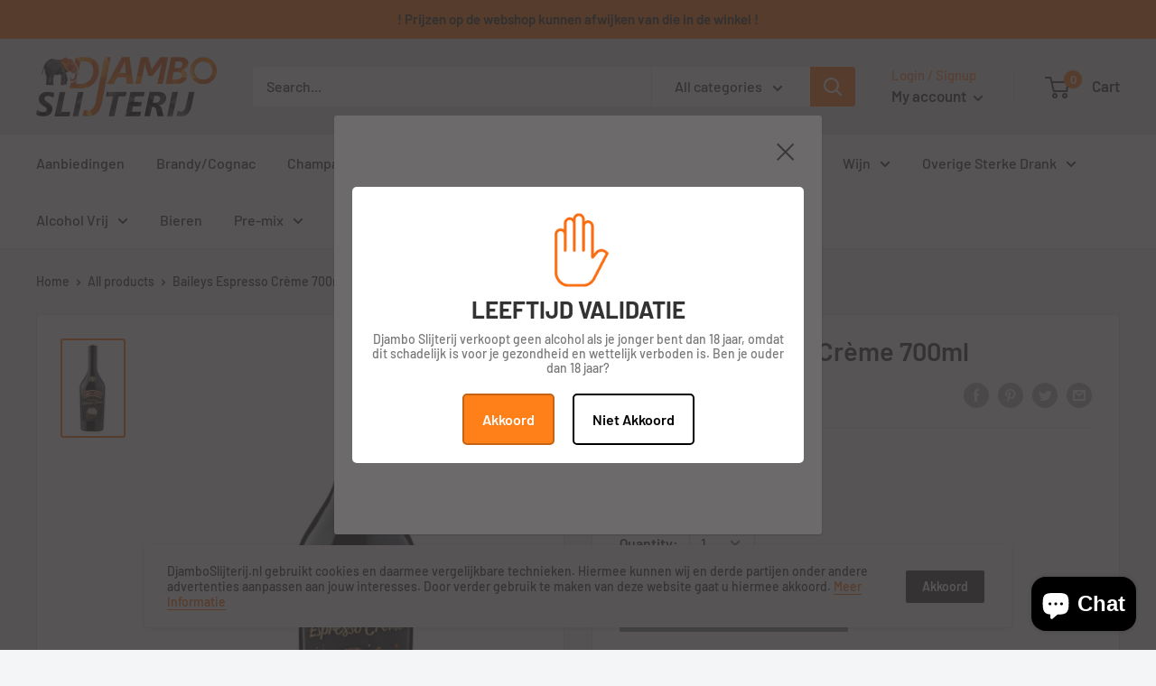

--- FILE ---
content_type: text/javascript
request_url: https://www.djamboslijterij.nl/cdn/shop/t/2/assets/custom.js?v=90373254691674712701592289818
body_size: -723
content:
//# sourceMappingURL=/cdn/shop/t/2/assets/custom.js.map?v=90373254691674712701592289818
